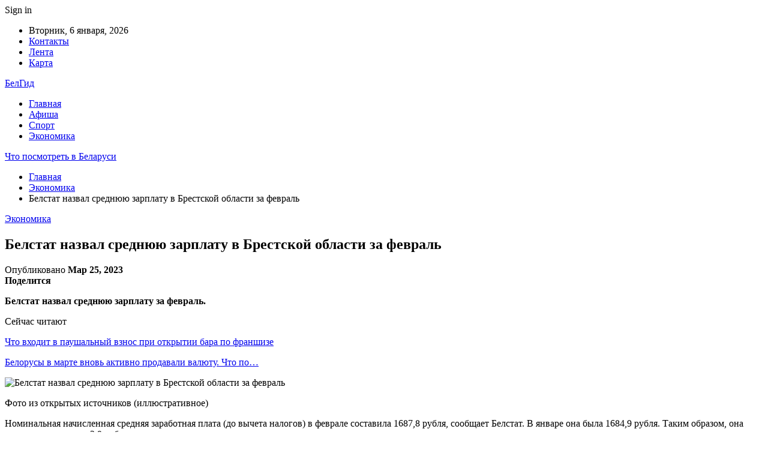

--- FILE ---
content_type: text/html; charset=UTF-8
request_url: https://belgid.by/ekonomika/belstat-nazval-srednyuyu-zarplatu-v-brestskoj-oblasti-za-fevral.html
body_size: 22827
content:
	<!DOCTYPE html>
		<!--[if IE 8]>
	<html class="ie ie8" lang="ru-RU"> <![endif]-->
	<!--[if IE 9]>
	<html class="ie ie9" lang="ru-RU"> <![endif]-->
	<!--[if gt IE 9]><!-->
<html lang="ru-RU"> <!--<![endif]-->
	<head>
				<meta charset="UTF-8">
		<meta http-equiv="X-UA-Compatible" content="IE=edge">
		<meta name="viewport" content="width=device-width, initial-scale=1.0">
		<link rel="pingback" href="https://belgid.by/xmlrpc.php"/>

		<meta name='robots' content='index, follow, max-image-preview:large, max-snippet:-1, max-video-preview:-1' />

	<!-- This site is optimized with the Yoast SEO plugin v26.6 - https://yoast.com/wordpress/plugins/seo/ -->
	<title>Белстат назвал среднюю зарплату в Брестской области за февраль - Что посмотреть в Беларуси</title>
	<link rel="canonical" href="https://belgid.by/ekonomika/belstat-nazval-srednyuyu-zarplatu-v-brestskoj-oblasti-za-fevral.html" />
	<meta property="og:locale" content="ru_RU" />
	<meta property="og:type" content="article" />
	<meta property="og:title" content="Белстат назвал среднюю зарплату в Брестской области за февраль - Что посмотреть в Беларуси" />
	<meta property="og:description" content="Белстат назвал среднюю зарплату за февраль. Сейчас читают Что входит в паушальный взнос при открытии бара по франшизе Белорусы в марте вновь активно продавали валюту. Что по&hellip; Фото из открытых источников (иллюстративное) Номинальная начисленная средняя заработная плата (до вычета налогов) в феврале составила 1687,8 рубля, сообщает Белстат. В январе она была 1684,9 рубля. Таким образом, [&hellip;]" />
	<meta property="og:url" content="https://belgid.by/ekonomika/belstat-nazval-srednyuyu-zarplatu-v-brestskoj-oblasti-za-fevral.html" />
	<meta property="og:site_name" content="Что посмотреть в Беларуси" />
	<meta property="article:published_time" content="2023-03-25T03:39:59+00:00" />
	<meta property="og:image" content="https://belgid.by/wp-content/uploads/2023/03/7ca2c7532242ed22b4cfbc26c75d58b5-1.jpg" />
	<meta property="og:image:width" content="600" />
	<meta property="og:image:height" content="450" />
	<meta property="og:image:type" content="image/jpeg" />
	<meta name="author" content="admin" />
	<meta name="twitter:card" content="summary_large_image" />
	<meta name="twitter:label1" content="Написано автором" />
	<meta name="twitter:data1" content="admin" />
	<script type="application/ld+json" class="yoast-schema-graph">{"@context":"https://schema.org","@graph":[{"@type":"WebPage","@id":"https://belgid.by/ekonomika/belstat-nazval-srednyuyu-zarplatu-v-brestskoj-oblasti-za-fevral.html","url":"https://belgid.by/ekonomika/belstat-nazval-srednyuyu-zarplatu-v-brestskoj-oblasti-za-fevral.html","name":"Белстат назвал среднюю зарплату в Брестской области за февраль - Что посмотреть в Беларуси","isPartOf":{"@id":"https://belgid.by/#website"},"primaryImageOfPage":{"@id":"https://belgid.by/ekonomika/belstat-nazval-srednyuyu-zarplatu-v-brestskoj-oblasti-za-fevral.html#primaryimage"},"image":{"@id":"https://belgid.by/ekonomika/belstat-nazval-srednyuyu-zarplatu-v-brestskoj-oblasti-za-fevral.html#primaryimage"},"thumbnailUrl":"https://belgid.by/wp-content/uploads/2023/03/7ca2c7532242ed22b4cfbc26c75d58b5.jpg","datePublished":"2023-03-25T03:39:59+00:00","author":{"@id":"https://belgid.by/#/schema/person/9c43880c5743fec822a4546aefe240c0"},"breadcrumb":{"@id":"https://belgid.by/ekonomika/belstat-nazval-srednyuyu-zarplatu-v-brestskoj-oblasti-za-fevral.html#breadcrumb"},"inLanguage":"ru-RU","potentialAction":[{"@type":"ReadAction","target":["https://belgid.by/ekonomika/belstat-nazval-srednyuyu-zarplatu-v-brestskoj-oblasti-za-fevral.html"]}]},{"@type":"ImageObject","inLanguage":"ru-RU","@id":"https://belgid.by/ekonomika/belstat-nazval-srednyuyu-zarplatu-v-brestskoj-oblasti-za-fevral.html#primaryimage","url":"https://belgid.by/wp-content/uploads/2023/03/7ca2c7532242ed22b4cfbc26c75d58b5.jpg","contentUrl":"https://belgid.by/wp-content/uploads/2023/03/7ca2c7532242ed22b4cfbc26c75d58b5.jpg","width":600,"height":450},{"@type":"BreadcrumbList","@id":"https://belgid.by/ekonomika/belstat-nazval-srednyuyu-zarplatu-v-brestskoj-oblasti-za-fevral.html#breadcrumb","itemListElement":[{"@type":"ListItem","position":1,"name":"Главная страница","item":"https://belgid.by/"},{"@type":"ListItem","position":2,"name":"Белстат назвал среднюю зарплату в Брестской области за февраль"}]},{"@type":"WebSite","@id":"https://belgid.by/#website","url":"https://belgid.by/","name":"Что посмотреть в Беларуси","description":"","potentialAction":[{"@type":"SearchAction","target":{"@type":"EntryPoint","urlTemplate":"https://belgid.by/?s={search_term_string}"},"query-input":{"@type":"PropertyValueSpecification","valueRequired":true,"valueName":"search_term_string"}}],"inLanguage":"ru-RU"},{"@type":"Person","@id":"https://belgid.by/#/schema/person/9c43880c5743fec822a4546aefe240c0","name":"admin","image":{"@type":"ImageObject","inLanguage":"ru-RU","@id":"https://belgid.by/#/schema/person/image/","url":"https://secure.gravatar.com/avatar/312cdcf38b28165683a140e612e3f9539f86d26244a3dfc71ba6b2cdead2a3eb?s=96&d=mm&r=g","contentUrl":"https://secure.gravatar.com/avatar/312cdcf38b28165683a140e612e3f9539f86d26244a3dfc71ba6b2cdead2a3eb?s=96&d=mm&r=g","caption":"admin"},"url":"https://belgid.by/author/admin"}]}</script>
	<!-- / Yoast SEO plugin. -->


<link rel='dns-prefetch' href='//fonts.googleapis.com' />
<link rel="alternate" type="application/rss+xml" title="Что посмотреть в Беларуси &raquo; Лента" href="https://belgid.by/feed" />
<link rel="alternate" type="application/rss+xml" title="Что посмотреть в Беларуси &raquo; Лента комментариев" href="https://belgid.by/comments/feed" />
<link rel="alternate" title="oEmbed (JSON)" type="application/json+oembed" href="https://belgid.by/wp-json/oembed/1.0/embed?url=https%3A%2F%2Fbelgid.by%2Fekonomika%2Fbelstat-nazval-srednyuyu-zarplatu-v-brestskoj-oblasti-za-fevral.html" />
<link rel="alternate" title="oEmbed (XML)" type="text/xml+oembed" href="https://belgid.by/wp-json/oembed/1.0/embed?url=https%3A%2F%2Fbelgid.by%2Fekonomika%2Fbelstat-nazval-srednyuyu-zarplatu-v-brestskoj-oblasti-za-fevral.html&#038;format=xml" />
<style id='wp-img-auto-sizes-contain-inline-css' type='text/css'>
img:is([sizes=auto i],[sizes^="auto," i]){contain-intrinsic-size:3000px 1500px}
/*# sourceURL=wp-img-auto-sizes-contain-inline-css */
</style>
<style id='wp-emoji-styles-inline-css' type='text/css'>

	img.wp-smiley, img.emoji {
		display: inline !important;
		border: none !important;
		box-shadow: none !important;
		height: 1em !important;
		width: 1em !important;
		margin: 0 0.07em !important;
		vertical-align: -0.1em !important;
		background: none !important;
		padding: 0 !important;
	}
/*# sourceURL=wp-emoji-styles-inline-css */
</style>
<style id='wp-block-library-inline-css' type='text/css'>
:root{--wp-block-synced-color:#7a00df;--wp-block-synced-color--rgb:122,0,223;--wp-bound-block-color:var(--wp-block-synced-color);--wp-editor-canvas-background:#ddd;--wp-admin-theme-color:#007cba;--wp-admin-theme-color--rgb:0,124,186;--wp-admin-theme-color-darker-10:#006ba1;--wp-admin-theme-color-darker-10--rgb:0,107,160.5;--wp-admin-theme-color-darker-20:#005a87;--wp-admin-theme-color-darker-20--rgb:0,90,135;--wp-admin-border-width-focus:2px}@media (min-resolution:192dpi){:root{--wp-admin-border-width-focus:1.5px}}.wp-element-button{cursor:pointer}:root .has-very-light-gray-background-color{background-color:#eee}:root .has-very-dark-gray-background-color{background-color:#313131}:root .has-very-light-gray-color{color:#eee}:root .has-very-dark-gray-color{color:#313131}:root .has-vivid-green-cyan-to-vivid-cyan-blue-gradient-background{background:linear-gradient(135deg,#00d084,#0693e3)}:root .has-purple-crush-gradient-background{background:linear-gradient(135deg,#34e2e4,#4721fb 50%,#ab1dfe)}:root .has-hazy-dawn-gradient-background{background:linear-gradient(135deg,#faaca8,#dad0ec)}:root .has-subdued-olive-gradient-background{background:linear-gradient(135deg,#fafae1,#67a671)}:root .has-atomic-cream-gradient-background{background:linear-gradient(135deg,#fdd79a,#004a59)}:root .has-nightshade-gradient-background{background:linear-gradient(135deg,#330968,#31cdcf)}:root .has-midnight-gradient-background{background:linear-gradient(135deg,#020381,#2874fc)}:root{--wp--preset--font-size--normal:16px;--wp--preset--font-size--huge:42px}.has-regular-font-size{font-size:1em}.has-larger-font-size{font-size:2.625em}.has-normal-font-size{font-size:var(--wp--preset--font-size--normal)}.has-huge-font-size{font-size:var(--wp--preset--font-size--huge)}.has-text-align-center{text-align:center}.has-text-align-left{text-align:left}.has-text-align-right{text-align:right}.has-fit-text{white-space:nowrap!important}#end-resizable-editor-section{display:none}.aligncenter{clear:both}.items-justified-left{justify-content:flex-start}.items-justified-center{justify-content:center}.items-justified-right{justify-content:flex-end}.items-justified-space-between{justify-content:space-between}.screen-reader-text{border:0;clip-path:inset(50%);height:1px;margin:-1px;overflow:hidden;padding:0;position:absolute;width:1px;word-wrap:normal!important}.screen-reader-text:focus{background-color:#ddd;clip-path:none;color:#444;display:block;font-size:1em;height:auto;left:5px;line-height:normal;padding:15px 23px 14px;text-decoration:none;top:5px;width:auto;z-index:100000}html :where(.has-border-color){border-style:solid}html :where([style*=border-top-color]){border-top-style:solid}html :where([style*=border-right-color]){border-right-style:solid}html :where([style*=border-bottom-color]){border-bottom-style:solid}html :where([style*=border-left-color]){border-left-style:solid}html :where([style*=border-width]){border-style:solid}html :where([style*=border-top-width]){border-top-style:solid}html :where([style*=border-right-width]){border-right-style:solid}html :where([style*=border-bottom-width]){border-bottom-style:solid}html :where([style*=border-left-width]){border-left-style:solid}html :where(img[class*=wp-image-]){height:auto;max-width:100%}:where(figure){margin:0 0 1em}html :where(.is-position-sticky){--wp-admin--admin-bar--position-offset:var(--wp-admin--admin-bar--height,0px)}@media screen and (max-width:600px){html :where(.is-position-sticky){--wp-admin--admin-bar--position-offset:0px}}

/*# sourceURL=wp-block-library-inline-css */
</style><style id='global-styles-inline-css' type='text/css'>
:root{--wp--preset--aspect-ratio--square: 1;--wp--preset--aspect-ratio--4-3: 4/3;--wp--preset--aspect-ratio--3-4: 3/4;--wp--preset--aspect-ratio--3-2: 3/2;--wp--preset--aspect-ratio--2-3: 2/3;--wp--preset--aspect-ratio--16-9: 16/9;--wp--preset--aspect-ratio--9-16: 9/16;--wp--preset--color--black: #000000;--wp--preset--color--cyan-bluish-gray: #abb8c3;--wp--preset--color--white: #ffffff;--wp--preset--color--pale-pink: #f78da7;--wp--preset--color--vivid-red: #cf2e2e;--wp--preset--color--luminous-vivid-orange: #ff6900;--wp--preset--color--luminous-vivid-amber: #fcb900;--wp--preset--color--light-green-cyan: #7bdcb5;--wp--preset--color--vivid-green-cyan: #00d084;--wp--preset--color--pale-cyan-blue: #8ed1fc;--wp--preset--color--vivid-cyan-blue: #0693e3;--wp--preset--color--vivid-purple: #9b51e0;--wp--preset--gradient--vivid-cyan-blue-to-vivid-purple: linear-gradient(135deg,rgb(6,147,227) 0%,rgb(155,81,224) 100%);--wp--preset--gradient--light-green-cyan-to-vivid-green-cyan: linear-gradient(135deg,rgb(122,220,180) 0%,rgb(0,208,130) 100%);--wp--preset--gradient--luminous-vivid-amber-to-luminous-vivid-orange: linear-gradient(135deg,rgb(252,185,0) 0%,rgb(255,105,0) 100%);--wp--preset--gradient--luminous-vivid-orange-to-vivid-red: linear-gradient(135deg,rgb(255,105,0) 0%,rgb(207,46,46) 100%);--wp--preset--gradient--very-light-gray-to-cyan-bluish-gray: linear-gradient(135deg,rgb(238,238,238) 0%,rgb(169,184,195) 100%);--wp--preset--gradient--cool-to-warm-spectrum: linear-gradient(135deg,rgb(74,234,220) 0%,rgb(151,120,209) 20%,rgb(207,42,186) 40%,rgb(238,44,130) 60%,rgb(251,105,98) 80%,rgb(254,248,76) 100%);--wp--preset--gradient--blush-light-purple: linear-gradient(135deg,rgb(255,206,236) 0%,rgb(152,150,240) 100%);--wp--preset--gradient--blush-bordeaux: linear-gradient(135deg,rgb(254,205,165) 0%,rgb(254,45,45) 50%,rgb(107,0,62) 100%);--wp--preset--gradient--luminous-dusk: linear-gradient(135deg,rgb(255,203,112) 0%,rgb(199,81,192) 50%,rgb(65,88,208) 100%);--wp--preset--gradient--pale-ocean: linear-gradient(135deg,rgb(255,245,203) 0%,rgb(182,227,212) 50%,rgb(51,167,181) 100%);--wp--preset--gradient--electric-grass: linear-gradient(135deg,rgb(202,248,128) 0%,rgb(113,206,126) 100%);--wp--preset--gradient--midnight: linear-gradient(135deg,rgb(2,3,129) 0%,rgb(40,116,252) 100%);--wp--preset--font-size--small: 13px;--wp--preset--font-size--medium: 20px;--wp--preset--font-size--large: 36px;--wp--preset--font-size--x-large: 42px;--wp--preset--spacing--20: 0.44rem;--wp--preset--spacing--30: 0.67rem;--wp--preset--spacing--40: 1rem;--wp--preset--spacing--50: 1.5rem;--wp--preset--spacing--60: 2.25rem;--wp--preset--spacing--70: 3.38rem;--wp--preset--spacing--80: 5.06rem;--wp--preset--shadow--natural: 6px 6px 9px rgba(0, 0, 0, 0.2);--wp--preset--shadow--deep: 12px 12px 50px rgba(0, 0, 0, 0.4);--wp--preset--shadow--sharp: 6px 6px 0px rgba(0, 0, 0, 0.2);--wp--preset--shadow--outlined: 6px 6px 0px -3px rgb(255, 255, 255), 6px 6px rgb(0, 0, 0);--wp--preset--shadow--crisp: 6px 6px 0px rgb(0, 0, 0);}:where(.is-layout-flex){gap: 0.5em;}:where(.is-layout-grid){gap: 0.5em;}body .is-layout-flex{display: flex;}.is-layout-flex{flex-wrap: wrap;align-items: center;}.is-layout-flex > :is(*, div){margin: 0;}body .is-layout-grid{display: grid;}.is-layout-grid > :is(*, div){margin: 0;}:where(.wp-block-columns.is-layout-flex){gap: 2em;}:where(.wp-block-columns.is-layout-grid){gap: 2em;}:where(.wp-block-post-template.is-layout-flex){gap: 1.25em;}:where(.wp-block-post-template.is-layout-grid){gap: 1.25em;}.has-black-color{color: var(--wp--preset--color--black) !important;}.has-cyan-bluish-gray-color{color: var(--wp--preset--color--cyan-bluish-gray) !important;}.has-white-color{color: var(--wp--preset--color--white) !important;}.has-pale-pink-color{color: var(--wp--preset--color--pale-pink) !important;}.has-vivid-red-color{color: var(--wp--preset--color--vivid-red) !important;}.has-luminous-vivid-orange-color{color: var(--wp--preset--color--luminous-vivid-orange) !important;}.has-luminous-vivid-amber-color{color: var(--wp--preset--color--luminous-vivid-amber) !important;}.has-light-green-cyan-color{color: var(--wp--preset--color--light-green-cyan) !important;}.has-vivid-green-cyan-color{color: var(--wp--preset--color--vivid-green-cyan) !important;}.has-pale-cyan-blue-color{color: var(--wp--preset--color--pale-cyan-blue) !important;}.has-vivid-cyan-blue-color{color: var(--wp--preset--color--vivid-cyan-blue) !important;}.has-vivid-purple-color{color: var(--wp--preset--color--vivid-purple) !important;}.has-black-background-color{background-color: var(--wp--preset--color--black) !important;}.has-cyan-bluish-gray-background-color{background-color: var(--wp--preset--color--cyan-bluish-gray) !important;}.has-white-background-color{background-color: var(--wp--preset--color--white) !important;}.has-pale-pink-background-color{background-color: var(--wp--preset--color--pale-pink) !important;}.has-vivid-red-background-color{background-color: var(--wp--preset--color--vivid-red) !important;}.has-luminous-vivid-orange-background-color{background-color: var(--wp--preset--color--luminous-vivid-orange) !important;}.has-luminous-vivid-amber-background-color{background-color: var(--wp--preset--color--luminous-vivid-amber) !important;}.has-light-green-cyan-background-color{background-color: var(--wp--preset--color--light-green-cyan) !important;}.has-vivid-green-cyan-background-color{background-color: var(--wp--preset--color--vivid-green-cyan) !important;}.has-pale-cyan-blue-background-color{background-color: var(--wp--preset--color--pale-cyan-blue) !important;}.has-vivid-cyan-blue-background-color{background-color: var(--wp--preset--color--vivid-cyan-blue) !important;}.has-vivid-purple-background-color{background-color: var(--wp--preset--color--vivid-purple) !important;}.has-black-border-color{border-color: var(--wp--preset--color--black) !important;}.has-cyan-bluish-gray-border-color{border-color: var(--wp--preset--color--cyan-bluish-gray) !important;}.has-white-border-color{border-color: var(--wp--preset--color--white) !important;}.has-pale-pink-border-color{border-color: var(--wp--preset--color--pale-pink) !important;}.has-vivid-red-border-color{border-color: var(--wp--preset--color--vivid-red) !important;}.has-luminous-vivid-orange-border-color{border-color: var(--wp--preset--color--luminous-vivid-orange) !important;}.has-luminous-vivid-amber-border-color{border-color: var(--wp--preset--color--luminous-vivid-amber) !important;}.has-light-green-cyan-border-color{border-color: var(--wp--preset--color--light-green-cyan) !important;}.has-vivid-green-cyan-border-color{border-color: var(--wp--preset--color--vivid-green-cyan) !important;}.has-pale-cyan-blue-border-color{border-color: var(--wp--preset--color--pale-cyan-blue) !important;}.has-vivid-cyan-blue-border-color{border-color: var(--wp--preset--color--vivid-cyan-blue) !important;}.has-vivid-purple-border-color{border-color: var(--wp--preset--color--vivid-purple) !important;}.has-vivid-cyan-blue-to-vivid-purple-gradient-background{background: var(--wp--preset--gradient--vivid-cyan-blue-to-vivid-purple) !important;}.has-light-green-cyan-to-vivid-green-cyan-gradient-background{background: var(--wp--preset--gradient--light-green-cyan-to-vivid-green-cyan) !important;}.has-luminous-vivid-amber-to-luminous-vivid-orange-gradient-background{background: var(--wp--preset--gradient--luminous-vivid-amber-to-luminous-vivid-orange) !important;}.has-luminous-vivid-orange-to-vivid-red-gradient-background{background: var(--wp--preset--gradient--luminous-vivid-orange-to-vivid-red) !important;}.has-very-light-gray-to-cyan-bluish-gray-gradient-background{background: var(--wp--preset--gradient--very-light-gray-to-cyan-bluish-gray) !important;}.has-cool-to-warm-spectrum-gradient-background{background: var(--wp--preset--gradient--cool-to-warm-spectrum) !important;}.has-blush-light-purple-gradient-background{background: var(--wp--preset--gradient--blush-light-purple) !important;}.has-blush-bordeaux-gradient-background{background: var(--wp--preset--gradient--blush-bordeaux) !important;}.has-luminous-dusk-gradient-background{background: var(--wp--preset--gradient--luminous-dusk) !important;}.has-pale-ocean-gradient-background{background: var(--wp--preset--gradient--pale-ocean) !important;}.has-electric-grass-gradient-background{background: var(--wp--preset--gradient--electric-grass) !important;}.has-midnight-gradient-background{background: var(--wp--preset--gradient--midnight) !important;}.has-small-font-size{font-size: var(--wp--preset--font-size--small) !important;}.has-medium-font-size{font-size: var(--wp--preset--font-size--medium) !important;}.has-large-font-size{font-size: var(--wp--preset--font-size--large) !important;}.has-x-large-font-size{font-size: var(--wp--preset--font-size--x-large) !important;}
/*# sourceURL=global-styles-inline-css */
</style>

<style id='classic-theme-styles-inline-css' type='text/css'>
/*! This file is auto-generated */
.wp-block-button__link{color:#fff;background-color:#32373c;border-radius:9999px;box-shadow:none;text-decoration:none;padding:calc(.667em + 2px) calc(1.333em + 2px);font-size:1.125em}.wp-block-file__button{background:#32373c;color:#fff;text-decoration:none}
/*# sourceURL=/wp-includes/css/classic-themes.min.css */
</style>
<link rel='stylesheet' id='widgetopts-styles-css' href='https://belgid.by/wp-content/plugins/widget-options/assets/css/widget-options.css?ver=4.1.3' type='text/css' media='all' />
<link rel='stylesheet' id='bf-slick-css' href='https://belgid.by/wp-content/themes/publisher/includes/libs/better-framework/assets/css/slick.min.css?ver=3.10.22' type='text/css' media='all' />
<link rel='stylesheet' id='pretty-photo-css' href='https://belgid.by/wp-content/themes/publisher/includes/libs/better-framework/assets/css/pretty-photo.min.css?ver=3.10.22' type='text/css' media='all' />
<link rel='stylesheet' id='bs-icons-css' href='https://belgid.by/wp-content/themes/publisher/includes/libs/better-framework/assets/css/bs-icons.css?ver=3.10.22' type='text/css' media='all' />
<link rel='stylesheet' id='theme-libs-css' href='https://belgid.by/wp-content/themes/publisher/css/theme-libs.min.css?ver=7.7.0' type='text/css' media='all' />
<link rel='stylesheet' id='fontawesome-css' href='https://belgid.by/wp-content/themes/publisher/includes/libs/better-framework/assets/css/font-awesome.min.css?ver=3.10.22' type='text/css' media='all' />
<link rel='stylesheet' id='publisher-css' href='https://belgid.by/wp-content/themes/publisher/style-7.7.0.min.css?ver=7.7.0' type='text/css' media='all' />
<link rel='stylesheet' id='better-framework-main-fonts-css' href='https://fonts.googleapis.com/css?family=Roboto:400,500,400italic&#038;subset=greek' type='text/css' media='all' />
<script type="text/javascript" src="https://belgid.by/wp-includes/js/jquery/jquery.min.js?ver=3.7.1" id="jquery-core-js"></script>
<script type="text/javascript" src="https://belgid.by/wp-includes/js/jquery/jquery-migrate.min.js?ver=3.4.1" id="jquery-migrate-js"></script>
<link rel="https://api.w.org/" href="https://belgid.by/wp-json/" /><link rel="alternate" title="JSON" type="application/json" href="https://belgid.by/wp-json/wp/v2/posts/2002" /><link rel="EditURI" type="application/rsd+xml" title="RSD" href="https://belgid.by/xmlrpc.php?rsd" />
<meta name="generator" content="WordPress 6.9" />
<link rel='shortlink' href='https://belgid.by/?p=2002' />
<script type="application/ld+json">{
    "@context": "http:\/\/schema.org\/",
    "@type": "Organization",
    "@id": "#organization",
    "url": "https:\/\/belgid.by\/",
    "name": "\u0427\u0442\u043e \u043f\u043e\u0441\u043c\u043e\u0442\u0440\u0435\u0442\u044c \u0432 \u0411\u0435\u043b\u0430\u0440\u0443\u0441\u0438",
    "description": ""
}</script>
<script type="application/ld+json">{
    "@context": "http:\/\/schema.org\/",
    "@type": "WebSite",
    "name": "\u0427\u0442\u043e \u043f\u043e\u0441\u043c\u043e\u0442\u0440\u0435\u0442\u044c \u0432 \u0411\u0435\u043b\u0430\u0440\u0443\u0441\u0438",
    "alternateName": "",
    "url": "https:\/\/belgid.by\/"
}</script>
<script type="application/ld+json">{
    "@context": "http:\/\/schema.org\/",
    "@type": "BlogPosting",
    "headline": "\u0411\u0435\u043b\u0441\u0442\u0430\u0442 \u043d\u0430\u0437\u0432\u0430\u043b \u0441\u0440\u0435\u0434\u043d\u044e\u044e \u0437\u0430\u0440\u043f\u043b\u0430\u0442\u0443 \u0432 \u0411\u0440\u0435\u0441\u0442\u0441\u043a\u043e\u0439 \u043e\u0431\u043b\u0430\u0441\u0442\u0438 \u0437\u0430 \u0444\u0435\u0432\u0440\u0430\u043b\u044c",
    "description": "\u0411\u0435\u043b\u0441\u0442\u0430\u0442 \u043d\u0430\u0437\u0432\u0430\u043b \u0441\u0440\u0435\u0434\u043d\u044e\u044e \u0437\u0430\u0440\u043f\u043b\u0430\u0442\u0443 \u0437\u0430 \u0444\u0435\u0432\u0440\u0430\u043b\u044c.      \u0424\u043e\u0442\u043e \u0438\u0437 \u043e\u0442\u043a\u0440\u044b\u0442\u044b\u0445 \u0438\u0441\u0442\u043e\u0447\u043d\u0438\u043a\u043e\u0432 (\u0438\u043b\u043b\u044e\u0441\u0442\u0440\u0430\u0442\u0438\u0432\u043d\u043e\u0435)    \u041d\u043e\u043c\u0438\u043d\u0430\u043b\u044c\u043d\u0430\u044f \u043d\u0430\u0447\u0438\u0441\u043b\u0435\u043d\u043d\u0430\u044f \u0441\u0440\u0435\u0434\u043d\u044f\u044f \u0437\u0430\u0440\u0430\u0431\u043e\u0442\u043d\u0430\u044f \u043f\u043b\u0430\u0442\u0430 (\u0434\u043e \u0432\u044b\u0447\u0435\u0442\u0430 \u043d\u0430\u043b\u043e\u0433\u043e\u0432) \u0432 \u0444\u0435\u0432\u0440\u0430\u043b\u0435 \u0441\u043e\u0441\u0442\u0430\u0432\u0438\u043b\u0430 1687,8 \u0440\u0443\u0431\u043b\u044f, \u0441\u043e\u043e\u0431\u0449\u0430\u0435\u0442 \u0411\u0435\u043b\u0441\u0442\u0430\u0442. \u0412 \u044f\u043d\u0432\u0430\u0440\u0435 \u043e\u043d\u0430 \u0431\u044b\u043b\u0430 1684,9 \u0440\u0443\u0431\u043b\u044f. ",
    "datePublished": "2023-03-25",
    "dateModified": "2023-03-25",
    "author": {
        "@type": "Person",
        "@id": "#person-admin",
        "name": "admin"
    },
    "image": {
        "@type": "ImageObject",
        "url": "https:\/\/belgid.by\/wp-content\/uploads\/2023\/03\/7ca2c7532242ed22b4cfbc26c75d58b5.jpg",
        "width": 600,
        "height": 450
    },
    "interactionStatistic": [
        {
            "@type": "InteractionCounter",
            "interactionType": "http:\/\/schema.org\/CommentAction",
            "userInteractionCount": "0"
        }
    ],
    "publisher": {
        "@id": "#organization"
    },
    "mainEntityOfPage": "https:\/\/belgid.by\/ekonomika\/belstat-nazval-srednyuyu-zarplatu-v-brestskoj-oblasti-za-fevral.html"
}</script>
<link rel='stylesheet' id='7.7.0-1766432592' href='https://belgid.by/wp-content/bs-booster-cache/56fdd51992be1eeeda6d0fe3abcded9b.css' type='text/css' media='all' />
<link rel="icon" href="https://belgid.by/wp-content/uploads/2021/02/slide-0-kopirovat.jpg" sizes="32x32" />
<link rel="icon" href="https://belgid.by/wp-content/uploads/2021/02/slide-0-kopirovat.jpg" sizes="192x192" />
<link rel="apple-touch-icon" href="https://belgid.by/wp-content/uploads/2021/02/slide-0-kopirovat.jpg" />
<meta name="msapplication-TileImage" content="https://belgid.by/wp-content/uploads/2021/02/slide-0-kopirovat.jpg" />
	</head>

<body class="wp-singular post-template-default single single-post postid-2002 single-format-standard wp-theme-publisher bs-theme bs-publisher bs-publisher-clean-magazine active-light-box active-top-line ltr close-rh page-layout-2-col-right full-width active-sticky-sidebar main-menu-sticky-smart single-prim-cat-18 single-cat-18  bs-ll-a" dir="ltr">
		<div class="main-wrap content-main-wrap">
			<header id="header" class="site-header header-style-2 boxed" itemscope="itemscope" itemtype="https://schema.org/WPHeader">

		<section class="topbar topbar-style-1 hidden-xs hidden-xs">
	<div class="content-wrap">
		<div class="container">
			<div class="topbar-inner clearfix">

									<div class="section-links">
													<a class="topbar-sign-in "
							   data-toggle="modal" data-target="#bsLoginModal">
								<i class="fa fa-user-circle"></i> Sign in							</a>

							<div class="modal sign-in-modal fade" id="bsLoginModal" tabindex="-1" role="dialog"
							     style="display: none">
								<div class="modal-dialog" role="document">
									<div class="modal-content">
											<span class="close-modal" data-dismiss="modal" aria-label="Close"><i
														class="fa fa-close"></i></span>
										<div class="modal-body">
											<div id="form_59347_" class="bs-shortcode bs-login-shortcode ">
		<div class="bs-login bs-type-login"  style="display:none">

					<div class="bs-login-panel bs-login-sign-panel bs-current-login-panel">
								<form name="loginform"
				      action="https://belgid.by/wp-login.php" method="post">

					
					<div class="login-header">
						<span class="login-icon fa fa-user-circle main-color"></span>
						<p>Welcome, Login to your account.</p>
					</div>
					
					<div class="login-field login-username">
						<input type="text" name="log" id="form_59347_user_login" class="input"
						       value="" size="20"
						       placeholder="Username or Email..." required/>
					</div>

					<div class="login-field login-password">
						<input type="password" name="pwd" id="form_59347_user_pass"
						       class="input"
						       value="" size="20" placeholder="Password..."
						       required/>
					</div>

					
					<div class="login-field">
						<a href="https://belgid.by/wp-login.php?action=lostpassword&redirect_to=https%3A%2F%2Fbelgid.by%2Fekonomika%2Fbelstat-nazval-srednyuyu-zarplatu-v-brestskoj-oblasti-za-fevral.html"
						   class="go-reset-panel">Forget password?</a>

													<span class="login-remember">
							<input class="remember-checkbox" name="rememberme" type="checkbox"
							       id="form_59347_rememberme"
							       value="forever"  />
							<label class="remember-label">Remember me</label>
						</span>
											</div>

					
					<div class="login-field login-submit">
						<input type="submit" name="wp-submit"
						       class="button-primary login-btn"
						       value="Log In"/>
						<input type="hidden" name="redirect_to" value="https://belgid.by/ekonomika/belstat-nazval-srednyuyu-zarplatu-v-brestskoj-oblasti-za-fevral.html"/>
					</div>

									</form>
			</div>

			<div class="bs-login-panel bs-login-reset-panel">

				<span class="go-login-panel"><i
							class="fa fa-angle-left"></i> Sign in</span>

				<div class="bs-login-reset-panel-inner">
					<div class="login-header">
						<span class="login-icon fa fa-support"></span>
						<p>Recover your password.</p>
						<p>A password will be e-mailed to you.</p>
					</div>
										<form name="lostpasswordform" id="form_59347_lostpasswordform"
					      action="https://belgid.by/wp-login.php?action=lostpassword"
					      method="post">

						<div class="login-field reset-username">
							<input type="text" name="user_login" class="input" value=""
							       placeholder="Username or Email..."
							       required/>
						</div>

						
						<div class="login-field reset-submit">

							<input type="hidden" name="redirect_to" value=""/>
							<input type="submit" name="wp-submit" class="login-btn"
							       value="Send My Password"/>

						</div>
					</form>
				</div>
			</div>
			</div>
	</div>
										</div>
									</div>
								</div>
							</div>
												</div>
				
				<div class="section-menu">
						<div id="menu-top" class="menu top-menu-wrapper" role="navigation" itemscope="itemscope" itemtype="https://schema.org/SiteNavigationElement">
		<nav class="top-menu-container">

			<ul id="top-navigation" class="top-menu menu clearfix bsm-pure">
									<li id="topbar-date" class="menu-item menu-item-date">
					<span
						class="topbar-date">Вторник, 6 января, 2026</span>
					</li>
					<li id="menu-item-34" class="menu-item menu-item-type-post_type menu-item-object-page better-anim-fade menu-item-34"><a href="https://belgid.by/kontakty">Контакты</a></li>
<li id="menu-item-35" class="menu-item menu-item-type-post_type menu-item-object-page better-anim-fade menu-item-35"><a href="https://belgid.by/lenta">Лента</a></li>
<li id="menu-item-75" class="menu-item menu-item-type-custom menu-item-object-custom better-anim-fade menu-item-75"><a href="/sitemap.xml">Карта</a></li>
			</ul>

		</nav>
	</div>
				</div>
			</div>
		</div>
	</div>
</section>
		<div class="header-inner">
			<div class="content-wrap">
				<div class="container">
					<div class="row">
						<div class="row-height">
							<div class="logo-col col-xs-12">
								<div class="col-inside">
									<div id="site-branding" class="site-branding">
	<p  id="site-title" class="logo h1 text-logo">
	<a href="https://belgid.by/" itemprop="url" rel="home">
		БелГид	</a>
</p>
</div><!-- .site-branding -->
								</div>
							</div>
													</div>
					</div>
				</div>
			</div>
		</div>

		<div id="menu-main" class="menu main-menu-wrapper" role="navigation" itemscope="itemscope" itemtype="https://schema.org/SiteNavigationElement">
	<div class="main-menu-inner">
		<div class="content-wrap">
			<div class="container">

				<nav class="main-menu-container">
					<ul id="main-navigation" class="main-menu menu bsm-pure clearfix">
						<li id="menu-item-30" class="menu-item menu-item-type-custom menu-item-object-custom menu-item-home better-anim-fade menu-item-30"><a href="https://belgid.by/">Главная</a></li>
<li id="menu-item-60" class="menu-item menu-item-type-taxonomy menu-item-object-category menu-term-8 better-anim-fade menu-item-60"><a href="https://belgid.by/category/afisha">Афиша</a></li>
<li id="menu-item-71" class="menu-item menu-item-type-taxonomy menu-item-object-category menu-term-14 better-anim-fade menu-item-71"><a href="https://belgid.by/category/sport">Спорт</a></li>
<li id="menu-item-74" class="menu-item menu-item-type-taxonomy menu-item-object-category current-post-ancestor current-menu-parent current-post-parent menu-term-18 better-anim-fade menu-item-74"><a href="https://belgid.by/category/ekonomika">Экономика</a></li>
					</ul><!-- #main-navigation -->
									</nav><!-- .main-menu-container -->

			</div>
		</div>
	</div>
</div><!-- .menu -->
	</header><!-- .header -->
	<div class="rh-header clearfix dark deferred-block-exclude">
		<div class="rh-container clearfix">

			<div class="menu-container close">
				<span class="menu-handler"><span class="lines"></span></span>
			</div><!-- .menu-container -->

			<div class="logo-container rh-text-logo">
				<a href="https://belgid.by/" itemprop="url" rel="home">
					Что посмотреть в Беларуси				</a>
			</div><!-- .logo-container -->
		</div><!-- .rh-container -->
	</div><!-- .rh-header -->
<nav role="navigation" aria-label="Breadcrumbs" class="bf-breadcrumb clearfix bc-top-style"><div class="container bf-breadcrumb-container"><ul class="bf-breadcrumb-items" itemscope itemtype="http://schema.org/BreadcrumbList"><meta name="numberOfItems" content="3" /><meta name="itemListOrder" content="Ascending" /><li itemprop="itemListElement" itemscope itemtype="http://schema.org/ListItem" class="bf-breadcrumb-item bf-breadcrumb-begin"><a itemprop="item" href="https://belgid.by" rel="home"><span itemprop="name">Главная</span></a><meta itemprop="position" content="1" /></li><li itemprop="itemListElement" itemscope itemtype="http://schema.org/ListItem" class="bf-breadcrumb-item"><a itemprop="item" href="https://belgid.by/category/ekonomika" ><span itemprop="name">Экономика</span></a><meta itemprop="position" content="2" /></li><li itemprop="itemListElement" itemscope itemtype="http://schema.org/ListItem" class="bf-breadcrumb-item bf-breadcrumb-end"><span itemprop="name">Белстат назвал среднюю зарплату в Брестской области за февраль</span><meta itemprop="item" content="https://belgid.by/ekonomika/belstat-nazval-srednyuyu-zarplatu-v-brestskoj-oblasti-za-fevral.html"/><meta itemprop="position" content="3" /></li></ul></div></nav><div class="content-wrap">
		<main id="content" class="content-container">

		<div class="container layout-2-col layout-2-col-1 layout-right-sidebar layout-bc-before post-template-10">

			<div class="row main-section">
										<div class="col-sm-8 content-column">
							<div class="single-container">
																<article id="post-2002" class="post-2002 post type-post status-publish format-standard has-post-thumbnail  category-ekonomika tag-belarus tag-zarplata single-post-content">
									<div class="single-featured"></div>
																		<div class="post-header-inner">
										<div class="post-header-title">
											<div class="term-badges floated"><span class="term-badge term-18"><a href="https://belgid.by/category/ekonomika">Экономика</a></span></div>											<h1 class="single-post-title">
												<span class="post-title" itemprop="headline">Белстат назвал среднюю зарплату в Брестской области за февраль</span>
											</h1>
											<div class="post-meta single-post-meta">
				<span class="time"><time class="post-published updated"
			                         datetime="2023-03-25T06:39:58+03:00">Опубликовано <b>Мар 25, 2023</b></time></span>
			</div>
										</div>
									</div>
											<div class="post-share single-post-share top-share clearfix style-1">
			<div class="post-share-btn-group">
							</div>
						<div class="share-handler-wrap ">
				<span class="share-handler post-share-btn rank-default">
					<i class="bf-icon  fa fa-share-alt"></i>						<b class="text">Поделится</b>
										</span>
				<span class="social-item vk"><a href="https://vkontakte.ru/share.php?url=https%3A%2F%2Fbelgid.by%2Fekonomika%2Fbelstat-nazval-srednyuyu-zarplatu-v-brestskoj-oblasti-za-fevral.html" target="_blank" rel="nofollow noreferrer" class="bs-button-el" onclick="window.open(this.href, 'share-vk','left=50,top=50,width=600,height=320,toolbar=0'); return false;"><span class="icon"><i class="bf-icon fa fa-vk"></i></span></a></span><span class="social-item ok-ru"><a href="https://connect.ok.ru/offer?url=https%3A%2F%2Fbelgid.by%2Fekonomika%2Fbelstat-nazval-srednyuyu-zarplatu-v-brestskoj-oblasti-za-fevral.html&title=Белстат назвал среднюю зарплату в Брестской области за февраль&imageUrl=https://belgid.by/wp-content/uploads/2023/03/7ca2c7532242ed22b4cfbc26c75d58b5.jpg" target="_blank" rel="nofollow noreferrer" class="bs-button-el" onclick="window.open(this.href, 'share-ok-ru','left=50,top=50,width=600,height=320,toolbar=0'); return false;"><span class="icon"><i class="bf-icon bsfi-ok-ru"></i></span></a></span><span class="social-item facebook"><a href="https://www.facebook.com/sharer.php?u=https%3A%2F%2Fbelgid.by%2Fekonomika%2Fbelstat-nazval-srednyuyu-zarplatu-v-brestskoj-oblasti-za-fevral.html" target="_blank" rel="nofollow noreferrer" class="bs-button-el" onclick="window.open(this.href, 'share-facebook','left=50,top=50,width=600,height=320,toolbar=0'); return false;"><span class="icon"><i class="bf-icon fa fa-facebook"></i></span></a></span><span class="social-item twitter"><a href="https://twitter.com/share?text=Белстат назвал среднюю зарплату в Брестской области за февраль&url=https%3A%2F%2Fbelgid.by%2Fekonomika%2Fbelstat-nazval-srednyuyu-zarplatu-v-brestskoj-oblasti-za-fevral.html" target="_blank" rel="nofollow noreferrer" class="bs-button-el" onclick="window.open(this.href, 'share-twitter','left=50,top=50,width=600,height=320,toolbar=0'); return false;"><span class="icon"><i class="bf-icon fa fa-twitter"></i></span></a></span><span class="social-item whatsapp"><a href="whatsapp://send?text=Белстат назвал среднюю зарплату в Брестской области за февраль %0A%0A https%3A%2F%2Fbelgid.by%2Fekonomika%2Fbelstat-nazval-srednyuyu-zarplatu-v-brestskoj-oblasti-za-fevral.html" target="_blank" rel="nofollow noreferrer" class="bs-button-el" onclick="window.open(this.href, 'share-whatsapp','left=50,top=50,width=600,height=320,toolbar=0'); return false;"><span class="icon"><i class="bf-icon fa fa-whatsapp"></i></span></a></span><span class="social-item telegram"><a href="https://telegram.me/share/url?url=https%3A%2F%2Fbelgid.by%2Fekonomika%2Fbelstat-nazval-srednyuyu-zarplatu-v-brestskoj-oblasti-za-fevral.html&text=Белстат назвал среднюю зарплату в Брестской области за февраль" target="_blank" rel="nofollow noreferrer" class="bs-button-el" onclick="window.open(this.href, 'share-telegram','left=50,top=50,width=600,height=320,toolbar=0'); return false;"><span class="icon"><i class="bf-icon fa fa-send"></i></span></a></span><span class="social-item viber"><a href="viber://forward?text=Белстат назвал среднюю зарплату в Брестской области за февраль https%3A%2F%2Fbelgid.by%2Fekonomika%2Fbelstat-nazval-srednyuyu-zarplatu-v-brestskoj-oblasti-za-fevral.html" target="_blank" rel="nofollow noreferrer" class="bs-button-el" onclick="window.open(this.href, 'share-viber','left=50,top=50,width=600,height=320,toolbar=0'); return false;"><span class="icon"><i class="bf-icon bsfi-viber"></i></span></a></span></div>		</div>
											<div class="entry-content clearfix single-post-content">
										<p><strong>Белстат назвал среднюю зарплату за февраль.</strong></p>
<div class="bs-irp left bs-irp-thumbnail-1-full">

	<div class="bs-irp-heading">
		<span class="h-text heading-typo">Сейчас читают</span>
	</div>

			<div class="bs-pagination-wrapper main-term-none none ">
			<div class="listing listing-thumbnail listing-tb-1 clearfix columns-2">
		<div class="post-6568 type-post format-standard has-post-thumbnail   listing-item listing-item-thumbnail listing-item-tb-1 main-term-18">
	<div class="item-inner clearfix">
					<div class="featured featured-type-featured-image">
				<a  title="Что входит в паушальный взнос при открытии бара по франшизе" data-src="https://belgid.by/wp-content/uploads/2025/05/1748589351.jpg" data-bs-srcset="{&quot;baseurl&quot;:&quot;https:\/\/belgid.by\/wp-content\/uploads\/2025\/05\/&quot;,&quot;sizes&quot;:{&quot;850&quot;:&quot;1748589351.jpg&quot;}}"						class="img-holder" href="https://belgid.by/ekonomika/chto-vhodit-v-paushalnyj-vznos-pri-otkrytii-bara-po-franshize.html"></a>
							</div>
		<p class="title">		<a href="https://belgid.by/ekonomika/chto-vhodit-v-paushalnyj-vznos-pri-otkrytii-bara-po-franshize.html" class="post-url post-title">
			Что входит в паушальный взнос при открытии бара по франшизе		</a>
		</p>	</div>
	</div >
	<div class="post-6505 type-post format-standard has-post-thumbnail   listing-item listing-item-thumbnail listing-item-tb-1 main-term-18">
	<div class="item-inner clearfix">
					<div class="featured featured-type-featured-image">
				<a  title="Белорусы в марте вновь активно продавали валюту. Что по цифрам?" data-src="https://belgid.by/wp-content/uploads/2024/04/362cda77562dcb03eaf15cbb0dde62f6.jpg" data-bs-srcset="{&quot;baseurl&quot;:&quot;https:\/\/belgid.by\/wp-content\/uploads\/2024\/04\/&quot;,&quot;sizes&quot;:{&quot;600&quot;:&quot;362cda77562dcb03eaf15cbb0dde62f6.jpg&quot;}}"						class="img-holder" href="https://belgid.by/ekonomika/belorusy-v-marte-vnov-aktivno-prodavali-valyutu-chto-po-czifram.html"></a>
							</div>
		<p class="title">		<a href="https://belgid.by/ekonomika/belorusy-v-marte-vnov-aktivno-prodavali-valyutu-chto-po-czifram.html" class="post-url post-title">
			Белорусы в марте вновь активно продавали валюту. Что по&hellip;		</a>
		</p>	</div>
	</div >
	</div>
	
	</div></div> <p><p><img title="Белстат назвал среднюю зарплату в Брестской области за февраль"  data-src="/wp-content/uploads/2023/03/7ca2c7532242ed22b4cfbc26c75d58b5.jpg" alt="Белстат назвал среднюю зарплату в Брестской области за февраль" /></p>
<p>  Фото из открытых источников (иллюстративное)</p>
<p>Номинальная начисленная средняя заработная плата (до вычета налогов) в феврале составила 1687,8 рубля, сообщает Белстат. В январе она была 1684,9 рубля. Таким образом, она выросла за месяц на 2,9 рубля.</p>
<p>В Минске в феврале средняя зарплата была 2335,2 рубля, она выросла по сравнению с январским показателем на 25,8 рубля.</p>
<p>Средняя зарплата в Могилевской области составила 1386,8 рубля, в Гродненской &mdash; 1497,1 рубля, Гомельской &mdash; 1530,8 рубля,<strong> Брестской &mdash; 1473,5 рубля,</strong> Минской &mdash; 1677,4 рубля.</p>
<p style="text-align:right;">
<!--noindex-->Источник:  <a target="_blank" rel="nofollow noopener" href="http://onlinebrest.by/novosti/belstat-nazval-srednyuyu-zarplatu-v-brestskoy-oblasti-za-fevral.html">onlinebrest.by </a><!--/noindex--></p> 									</div>
										<div class="entry-terms post-tags clearfix ">
		<span class="terms-label"><i class="fa fa-tags"></i></span>
		<a href="https://belgid.by/tag/belarus" rel="tag">#беларусь</a><a href="https://belgid.by/tag/zarplata" rel="tag">#зарплата</a>	</div>
		<div class="post-share single-post-share bottom-share clearfix style-1">
			<div class="post-share-btn-group">
							</div>
						<div class="share-handler-wrap ">
				<span class="share-handler post-share-btn rank-default">
					<i class="bf-icon  fa fa-share-alt"></i>						<b class="text">Поделится</b>
										</span>
				<span class="social-item vk has-title"><a href="https://vkontakte.ru/share.php?url=https%3A%2F%2Fbelgid.by%2Fekonomika%2Fbelstat-nazval-srednyuyu-zarplatu-v-brestskoj-oblasti-za-fevral.html" target="_blank" rel="nofollow noreferrer" class="bs-button-el" onclick="window.open(this.href, 'share-vk','left=50,top=50,width=600,height=320,toolbar=0'); return false;"><span class="icon"><i class="bf-icon fa fa-vk"></i></span><span class="item-title">VK</span></a></span><span class="social-item ok-ru has-title"><a href="https://connect.ok.ru/offer?url=https%3A%2F%2Fbelgid.by%2Fekonomika%2Fbelstat-nazval-srednyuyu-zarplatu-v-brestskoj-oblasti-za-fevral.html&title=Белстат назвал среднюю зарплату в Брестской области за февраль&imageUrl=https://belgid.by/wp-content/uploads/2023/03/7ca2c7532242ed22b4cfbc26c75d58b5.jpg" target="_blank" rel="nofollow noreferrer" class="bs-button-el" onclick="window.open(this.href, 'share-ok-ru','left=50,top=50,width=600,height=320,toolbar=0'); return false;"><span class="icon"><i class="bf-icon bsfi-ok-ru"></i></span><span class="item-title">OK.ru</span></a></span><span class="social-item facebook has-title"><a href="https://www.facebook.com/sharer.php?u=https%3A%2F%2Fbelgid.by%2Fekonomika%2Fbelstat-nazval-srednyuyu-zarplatu-v-brestskoj-oblasti-za-fevral.html" target="_blank" rel="nofollow noreferrer" class="bs-button-el" onclick="window.open(this.href, 'share-facebook','left=50,top=50,width=600,height=320,toolbar=0'); return false;"><span class="icon"><i class="bf-icon fa fa-facebook"></i></span><span class="item-title">Facebook</span></a></span><span class="social-item twitter has-title"><a href="https://twitter.com/share?text=Белстат назвал среднюю зарплату в Брестской области за февраль&url=https%3A%2F%2Fbelgid.by%2Fekonomika%2Fbelstat-nazval-srednyuyu-zarplatu-v-brestskoj-oblasti-za-fevral.html" target="_blank" rel="nofollow noreferrer" class="bs-button-el" onclick="window.open(this.href, 'share-twitter','left=50,top=50,width=600,height=320,toolbar=0'); return false;"><span class="icon"><i class="bf-icon fa fa-twitter"></i></span><span class="item-title">Twitter</span></a></span><span class="social-item whatsapp has-title"><a href="whatsapp://send?text=Белстат назвал среднюю зарплату в Брестской области за февраль %0A%0A https%3A%2F%2Fbelgid.by%2Fekonomika%2Fbelstat-nazval-srednyuyu-zarplatu-v-brestskoj-oblasti-za-fevral.html" target="_blank" rel="nofollow noreferrer" class="bs-button-el" onclick="window.open(this.href, 'share-whatsapp','left=50,top=50,width=600,height=320,toolbar=0'); return false;"><span class="icon"><i class="bf-icon fa fa-whatsapp"></i></span><span class="item-title">WhatsApp</span></a></span><span class="social-item telegram has-title"><a href="https://telegram.me/share/url?url=https%3A%2F%2Fbelgid.by%2Fekonomika%2Fbelstat-nazval-srednyuyu-zarplatu-v-brestskoj-oblasti-za-fevral.html&text=Белстат назвал среднюю зарплату в Брестской области за февраль" target="_blank" rel="nofollow noreferrer" class="bs-button-el" onclick="window.open(this.href, 'share-telegram','left=50,top=50,width=600,height=320,toolbar=0'); return false;"><span class="icon"><i class="bf-icon fa fa-send"></i></span><span class="item-title">Telegram</span></a></span><span class="social-item viber has-title"><a href="viber://forward?text=Белстат назвал среднюю зарплату в Брестской области за февраль https%3A%2F%2Fbelgid.by%2Fekonomika%2Fbelstat-nazval-srednyuyu-zarplatu-v-brestskoj-oblasti-za-fevral.html" target="_blank" rel="nofollow noreferrer" class="bs-button-el" onclick="window.open(this.href, 'share-viber','left=50,top=50,width=600,height=320,toolbar=0'); return false;"><span class="icon"><i class="bf-icon bsfi-viber"></i></span><span class="item-title">Viber</span></a></span></div>		</div>
										</article>
									<section class="next-prev-post clearfix">

					<div class="prev-post">
				<p class="pre-title heading-typo"><i
							class="fa fa-arrow-left"></i> Предыдущая запись				</p>
				<p class="title heading-typo"><a href="https://belgid.by/ekonomika/kredity-na-nedvizhimost-podesheveyut-naczbank-snizil-stavku-refinansirovaniya-2.html" rel="prev">Кредиты на недвижимость подешевеют. Нацбанк снизил ставку рефинансирования</a></p>
			</div>
		
					<div class="next-post">
				<p class="pre-title heading-typo">Следующая запись <i
							class="fa fa-arrow-right"></i></p>
				<p class="title heading-typo"><a href="https://belgid.by/afisha/vystavka-nauchno-tehnicheskih-dostizhenij-belarus-intellektualnaya-regiony-otkrylas-v-breste.html" rel="next">Выставка научно-технических достижений «Беларусь интеллектуальная. Регионы» открылась в Бресте</a></p>
			</div>
		
	</section>
							</div>
							<div class="post-related">

	<div class="section-heading sh-t1 sh-s1 multi-tab">

					<a href="#relatedposts_1588203403_1" class="main-link active"
			   data-toggle="tab">
				<span
						class="h-text related-posts-heading">Вам также могут понравиться</span>
			</a>
			<a href="#relatedposts_1588203403_2" class="other-link" data-toggle="tab"
			   data-deferred-event="shown.bs.tab"
			   data-deferred-init="relatedposts_1588203403_2">
				<span
						class="h-text related-posts-heading">Еще от автора</span>
			</a>
		
	</div>

		<div class="tab-content">
		<div class="tab-pane bs-tab-anim bs-tab-animated active"
		     id="relatedposts_1588203403_1">
			
					<div class="bs-pagination-wrapper main-term-none next_prev ">
			<div class="listing listing-thumbnail listing-tb-2 clearfix  scolumns-3 simple-grid include-last-mobile">
	<div  class="post-6568 type-post format-standard has-post-thumbnail   listing-item listing-item-thumbnail listing-item-tb-2 main-term-18">
<div class="item-inner clearfix">
			<div class="featured featured-type-featured-image">
						<a  title="Что входит в паушальный взнос при открытии бара по франшизе" data-src="https://belgid.by/wp-content/uploads/2025/05/1748589351.jpg" data-bs-srcset="{&quot;baseurl&quot;:&quot;https:\/\/belgid.by\/wp-content\/uploads\/2025\/05\/&quot;,&quot;sizes&quot;:{&quot;850&quot;:&quot;1748589351.jpg&quot;}}"					class="img-holder" href="https://belgid.by/ekonomika/chto-vhodit-v-paushalnyj-vznos-pri-otkrytii-bara-po-franshize.html"></a>
					</div>
	<p class="title">	<a class="post-url" href="https://belgid.by/ekonomika/chto-vhodit-v-paushalnyj-vznos-pri-otkrytii-bara-po-franshize.html" title="Что входит в паушальный взнос при открытии бара по франшизе">
			<span class="post-title">
				Что входит в паушальный взнос при открытии бара по франшизе			</span>
	</a>
	</p></div>
</div >
<div  class="post-6505 type-post format-standard has-post-thumbnail   listing-item listing-item-thumbnail listing-item-tb-2 main-term-18">
<div class="item-inner clearfix">
			<div class="featured featured-type-featured-image">
						<a  title="Белорусы в марте вновь активно продавали валюту. Что по цифрам?" data-src="https://belgid.by/wp-content/uploads/2024/04/362cda77562dcb03eaf15cbb0dde62f6.jpg" data-bs-srcset="{&quot;baseurl&quot;:&quot;https:\/\/belgid.by\/wp-content\/uploads\/2024\/04\/&quot;,&quot;sizes&quot;:{&quot;600&quot;:&quot;362cda77562dcb03eaf15cbb0dde62f6.jpg&quot;}}"					class="img-holder" href="https://belgid.by/ekonomika/belorusy-v-marte-vnov-aktivno-prodavali-valyutu-chto-po-czifram.html"></a>
					</div>
	<p class="title">	<a class="post-url" href="https://belgid.by/ekonomika/belorusy-v-marte-vnov-aktivno-prodavali-valyutu-chto-po-czifram.html" title="Белорусы в марте вновь активно продавали валюту. Что по цифрам?">
			<span class="post-title">
				Белорусы в марте вновь активно продавали валюту. Что по цифрам?			</span>
	</a>
	</p></div>
</div >
<div  class="post-6497 type-post format-standard has-post-thumbnail   listing-item listing-item-thumbnail listing-item-tb-2 main-term-18">
<div class="item-inner clearfix">
			<div class="featured featured-type-featured-image">
						<a  title="Самозанятые должны будут платить взносы в ФЗСН с 1 октября" data-src="https://belgid.by/wp-content/uploads/2024/04/2d5acb058740059420865e10dc8aee7a.jpg" data-bs-srcset="{&quot;baseurl&quot;:&quot;https:\/\/belgid.by\/wp-content\/uploads\/2024\/04\/&quot;,&quot;sizes&quot;:{&quot;600&quot;:&quot;2d5acb058740059420865e10dc8aee7a.jpg&quot;}}"					class="img-holder" href="https://belgid.by/ekonomika/samozanyatye-dolzhny-budut-platit-vznosy-v-fzsn-s-1-oktyabrya.html"></a>
					</div>
	<p class="title">	<a class="post-url" href="https://belgid.by/ekonomika/samozanyatye-dolzhny-budut-platit-vznosy-v-fzsn-s-1-oktyabrya.html" title="Самозанятые должны будут платить взносы в ФЗСН с 1 октября">
			<span class="post-title">
				Самозанятые должны будут платить взносы в ФЗСН с 1 октября			</span>
	</a>
	</p></div>
</div >
<div  class="post-6491 type-post format-standard has-post-thumbnail   listing-item listing-item-thumbnail listing-item-tb-2 main-term-18">
<div class="item-inner clearfix">
			<div class="featured featured-type-featured-image">
						<a  title="Пенсии белорусов в этом году значительно вырастут. И вот насколько" data-src="https://belgid.by/wp-content/uploads/2024/04/deaacc908c88be0b5c06beb3dcd8b581.jpg" data-bs-srcset="{&quot;baseurl&quot;:&quot;https:\/\/belgid.by\/wp-content\/uploads\/2024\/04\/&quot;,&quot;sizes&quot;:{&quot;600&quot;:&quot;deaacc908c88be0b5c06beb3dcd8b581.jpg&quot;}}"					class="img-holder" href="https://belgid.by/ekonomika/pensii-belorusov-v-etom-godu-znachitelno-vyrastut-i-vot-naskolko.html"></a>
					</div>
	<p class="title">	<a class="post-url" href="https://belgid.by/ekonomika/pensii-belorusov-v-etom-godu-znachitelno-vyrastut-i-vot-naskolko.html" title="Пенсии белорусов в этом году значительно вырастут. И вот насколько">
			<span class="post-title">
				Пенсии белорусов в этом году значительно вырастут. И вот насколько			</span>
	</a>
	</p></div>
</div >
	</div>
	
	</div><div class="bs-pagination bs-ajax-pagination next_prev main-term-none clearfix">
			<script>var bs_ajax_paginate_1456417879 = '{"query":{"paginate":"next_prev","count":4,"post_type":"post","posts_per_page":4,"post__not_in":[2002],"ignore_sticky_posts":1,"post_status":["publish","private"],"category__in":[18],"_layout":{"state":"1|1|0","page":"2-col-right"}},"type":"wp_query","view":"Publisher::fetch_related_posts","current_page":1,"ajax_url":"\/wp-admin\/admin-ajax.php","remove_duplicates":"0","paginate":"next_prev","_layout":{"state":"1|1|0","page":"2-col-right"},"_bs_pagin_token":"7e538b5","data":{"vars":{"post-ranking-offset":2}}}';</script>				<a class="btn-bs-pagination prev disabled" rel="prev" data-id="1456417879"
				   title="предыдущий">
					<i class="fa fa-angle-left"
					   aria-hidden="true"></i> Prev				</a>
				<a  rel="next" class="btn-bs-pagination next"
				   data-id="1456417879" title="следующий">
					Next <i
							class="fa fa-angle-right" aria-hidden="true"></i>
				</a>
				</div>
		</div>

		<div class="tab-pane bs-tab-anim bs-tab-animated bs-deferred-container"
		     id="relatedposts_1588203403_2">
					<div class="bs-pagination-wrapper main-term-none next_prev ">
				<div class="bs-deferred-load-wrapper" id="bsd_relatedposts_1588203403_2">
			<script>var bs_deferred_loading_bsd_relatedposts_1588203403_2 = '{"query":{"paginate":"next_prev","count":4,"author":1,"post_type":"post","_layout":{"state":"1|1|0","page":"2-col-right"}},"type":"wp_query","view":"Publisher::fetch_other_related_posts","current_page":1,"ajax_url":"\/wp-admin\/admin-ajax.php","remove_duplicates":"0","paginate":"next_prev","_layout":{"state":"1|1|0","page":"2-col-right"},"_bs_pagin_token":"8373507","data":{"vars":{"post-ranking-offset":2}}}';</script>
		</div>
		
	</div>		</div>
	</div>
</div>
<section id="comments-template-2002" class="comments-template">
	
	
	<p class="comments-closed">
		Комментарии закрыты.	</p><!-- .comments-closed -->


	</section>
						</div><!-- .content-column -->
												<div class="col-sm-4 sidebar-column sidebar-column-primary">
							<aside id="sidebar-primary-sidebar" class="sidebar" role="complementary" aria-label="Primary Sidebar Sidebar" itemscope="itemscope" itemtype="https://schema.org/WPSideBar">
	<div id="search-2" class=" h-ni w-nt primary-sidebar-widget widget widget_search"><form role="search" method="get" class="search-form clearfix" action="https://belgid.by">
	<input type="search" class="search-field"
	       placeholder="Поиск..."
	       value="" name="s"
	       title="Искать:"
	       autocomplete="off">
	<input type="submit" class="search-submit" value="Поиск">
</form><!-- .search-form -->
</div><div id="bs-thumbnail-listing-1-2" class=" h-ni h-bg h-bg-507299 w-t primary-sidebar-widget widget widget_bs-thumbnail-listing-1"><div class=" bs-listing bs-listing-listing-thumbnail-1 bs-listing-single-tab">		<p class="section-heading sh-t3 sh-s7 main-term-none">

		
							<span class="h-text main-term-none main-link">
						 Интересное:					</span>
			
		
		</p>
			<div class="listing listing-thumbnail listing-tb-1 clearfix columns-1">
		<div class="post-4901 type-post format-standard has-post-thumbnail   listing-item listing-item-thumbnail listing-item-tb-1 main-term-1">
	<div class="item-inner clearfix">
					<div class="featured featured-type-featured-image">
				<a  title="Белоруска уже 26 лет играет в Германии на цимбалах" data-src="https://belgid.by/wp-content/uploads/2023/10/965a170d3b9246999a7487330aa059bc.jpg" data-bs-srcset="{&quot;baseurl&quot;:&quot;https:\/\/belgid.by\/wp-content\/uploads\/2023\/10\/&quot;,&quot;sizes&quot;:{&quot;600&quot;:&quot;965a170d3b9246999a7487330aa059bc.jpg&quot;}}"						class="img-holder" href="https://belgid.by/v-mire/beloruska-uzhe-26-let-igraet-v-germanii-na-czimbalah.html"></a>
							</div>
		<p class="title">		<a href="https://belgid.by/v-mire/beloruska-uzhe-26-let-igraet-v-germanii-na-czimbalah.html" class="post-url post-title">
			Белоруска уже 26 лет играет в Германии на цимбалах		</a>
		</p>	</div>
	</div >
	<div class="post-975 type-post format-standard has-post-thumbnail   listing-item listing-item-thumbnail listing-item-tb-1 main-term-14">
	<div class="item-inner clearfix">
					<div class="featured featured-type-featured-image">
				<a  title="Нападающий «Динамо-Брест» Александр Шестюк покинул клуб" data-src="https://belgid.by/wp-content/uploads/2023/01/5ca1de85bf198b73c48fd6cae913fcd7.jpg" data-bs-srcset="{&quot;baseurl&quot;:&quot;https:\/\/belgid.by\/wp-content\/uploads\/2023\/01\/&quot;,&quot;sizes&quot;:{&quot;600&quot;:&quot;5ca1de85bf198b73c48fd6cae913fcd7.jpg&quot;}}"						class="img-holder" href="https://belgid.by/sport/napadayushhij-dinamo-brest-aleksandr-shestyuk-pokinul-klub.html"></a>
							</div>
		<p class="title">		<a href="https://belgid.by/sport/napadayushhij-dinamo-brest-aleksandr-shestyuk-pokinul-klub.html" class="post-url post-title">
			Нападающий «Динамо-Брест» Александр Шестюк покинул клуб		</a>
		</p>	</div>
	</div >
	<div class="post-2318 type-post format-standard has-post-thumbnail   listing-item listing-item-thumbnail listing-item-tb-1 main-term-18">
	<div class="item-inner clearfix">
					<div class="featured featured-type-featured-image">
				<a  title="Вырос сбор за проставление белорусского апостиля за границей" data-src="https://belgid.by/wp-content/uploads/2023/04/130597103ef31ae85c57e8b0242c2630.jpg" data-bs-srcset="{&quot;baseurl&quot;:&quot;https:\/\/belgid.by\/wp-content\/uploads\/2023\/04\/&quot;,&quot;sizes&quot;:{&quot;600&quot;:&quot;130597103ef31ae85c57e8b0242c2630.jpg&quot;}}"						class="img-holder" href="https://belgid.by/ekonomika/vyros-sbor-za-prostavlenie-belorusskogo-apostilya-za-graniczej.html"></a>
							</div>
		<p class="title">		<a href="https://belgid.by/ekonomika/vyros-sbor-za-prostavlenie-belorusskogo-apostilya-za-graniczej.html" class="post-url post-title">
			Вырос сбор за проставление белорусского апостиля за границей		</a>
		</p>	</div>
	</div >
	<div class="post-2496 type-post format-standard has-post-thumbnail   listing-item listing-item-thumbnail listing-item-tb-1 main-term-18">
	<div class="item-inner clearfix">
					<div class="featured featured-type-featured-image">
				<a  title="Детские пособия вырастут с 1 мая – на сколько?" data-src="https://belgid.by/wp-content/uploads/2023/04/a15937b2654542b7685162e7bc4216d2.jpg" data-bs-srcset="{&quot;baseurl&quot;:&quot;https:\/\/belgid.by\/wp-content\/uploads\/2023\/04\/&quot;,&quot;sizes&quot;:{&quot;600&quot;:&quot;a15937b2654542b7685162e7bc4216d2.jpg&quot;}}"						class="img-holder" href="https://belgid.by/ekonomika/detskie-posobiya-vyrastut-s-1-maya-na-skolko.html"></a>
							</div>
		<p class="title">		<a href="https://belgid.by/ekonomika/detskie-posobiya-vyrastut-s-1-maya-na-skolko.html" class="post-url post-title">
			Детские пособия вырастут с 1 мая – на сколько?		</a>
		</p>	</div>
	</div >
	<div class="post-5759 type-post format-standard has-post-thumbnail   listing-item listing-item-thumbnail listing-item-tb-1 main-term-18">
	<div class="item-inner clearfix">
					<div class="featured featured-type-featured-image">
				<a  title="На сколько в 2024 году «потяжелеет» коммуналка для белорусов?" data-src="https://belgid.by/wp-content/uploads/2024/01/4a22797b33b0197a02cc05aaed44a5a7.jpg" data-bs-srcset="{&quot;baseurl&quot;:&quot;https:\/\/belgid.by\/wp-content\/uploads\/2024\/01\/&quot;,&quot;sizes&quot;:{&quot;600&quot;:&quot;4a22797b33b0197a02cc05aaed44a5a7.jpg&quot;}}"						class="img-holder" href="https://belgid.by/ekonomika/na-skolko-v-2024-godu-potyazheleet-kommunalka-dlya-belorusov.html"></a>
							</div>
		<p class="title">		<a href="https://belgid.by/ekonomika/na-skolko-v-2024-godu-potyazheleet-kommunalka-dlya-belorusov.html" class="post-url post-title">
			На сколько в 2024 году «потяжелеет» коммуналка для&hellip;		</a>
		</p>	</div>
	</div >
	</div>
	</div></div><div id="text-2" class=" h-ni w-nt primary-sidebar-widget widget widget_text">			<div class="textwidget"><p><strong><a href="https://belgid.by/raznoe/kak-vybrat-dveri-dlya-kvartiry-prakticheskij-gid-bez-pereplaty.html">Как выбрать двери для квартиры: практический гид без переплаты</a></strong></p>
</div>
		</div><div id="tag_cloud-2" class=" h-ni h-bg h-bg-507299 w-nt primary-sidebar-widget widget widget_tag_cloud"><div class="section-heading sh-t3 sh-s7"><span class="h-text">Метки</span></div><div class="tagcloud"><a href="https://belgid.by/tag/tochka" class="tag-cloud-link tag-link-269 tag-link-position-1" style="font-size: 13.497382198953pt;" aria-label="#tochka (67 элементов)">#tochka</a>
<a href="https://belgid.by/tag/avto" class="tag-cloud-link tag-link-256 tag-link-position-2" style="font-size: 10.052356020942pt;" aria-label="#авто (22 элемента)">#авто</a>
<a href="https://belgid.by/tag/%d0%b1%d0%b0%d0%bd%d0%ba" class="tag-cloud-link tag-link-75 tag-link-position-3" style="font-size: 9.6125654450262pt;" aria-label="#банк (19 элементов)">#банк</a>
<a href="https://belgid.by/tag/%d0%b1%d0%b5%d0%bb%d0%b0%d1%80%d1%83%d1%81%d0%b1%d0%b0%d0%bd%d0%ba" class="tag-cloud-link tag-link-110 tag-link-position-4" style="font-size: 8.2198952879581pt;" aria-label="#беларусбанк (12 элементов)">#беларусбанк</a>
<a href="https://belgid.by/tag/belarus" class="tag-cloud-link tag-link-23 tag-link-position-5" style="font-size: 22pt;" aria-label="#беларусь (978 элементов)">#беларусь</a>
<a href="https://belgid.by/tag/biznes" class="tag-cloud-link tag-link-282 tag-link-position-6" style="font-size: 11.298429319372pt;" aria-label="#бизнес (33 элемента)">#бизнес</a>
<a href="https://belgid.by/tag/brest" class="tag-cloud-link tag-link-20 tag-link-position-7" style="font-size: 17.968586387435pt;" aria-label="#брест (275 элементов)">#брест</a>
<a href="https://belgid.by/tag/brestskaya_oblast" class="tag-cloud-link tag-link-27 tag-link-position-8" style="font-size: 13.350785340314pt;" aria-label="#брестская_область (63 элемента)">#брестская_область</a>
<a href="https://belgid.by/tag/%d0%b2%d0%b0%d0%ba%d0%b0%d0%bd%d1%81%d0%b8%d1%8f" class="tag-cloud-link tag-link-89 tag-link-position-9" style="font-size: 9.7591623036649pt;" aria-label="#вакансия (20 элементов)">#вакансия</a>
<a href="https://belgid.by/tag/%d0%b2%d0%be%d0%bb%d0%b5%d0%b9%d0%b1%d0%be%d0%bb" class="tag-cloud-link tag-link-104 tag-link-position-10" style="font-size: 8.5130890052356pt;" aria-label="#волейбол (13 элементов)">#волейбол</a>
<a href="https://belgid.by/tag/gandbol" class="tag-cloud-link tag-link-133 tag-link-position-11" style="font-size: 10.052356020942pt;" aria-label="#гандбол (22 элемента)">#гандбол</a>
<a href="https://belgid.by/tag/germaniya" class="tag-cloud-link tag-link-462 tag-link-position-12" style="font-size: 11.664921465969pt;" aria-label="#германия (37 элементов)">#германия</a>
<a href="https://belgid.by/tag/%d0%b3%d0%b8%d0%b1%d0%b5%d0%bb%d1%8c" class="tag-cloud-link tag-link-65 tag-link-position-13" style="font-size: 11.371727748691pt;" aria-label="#гибель (34 элемента)">#гибель</a>
<a href="https://belgid.by/tag/dalnobojshhik" class="tag-cloud-link tag-link-31 tag-link-position-14" style="font-size: 10.34554973822pt;" aria-label="#дальнобойщик (24 элемента)">#дальнобойщик</a>
<a href="https://belgid.by/tag/denga" class="tag-cloud-link tag-link-243 tag-link-position-15" style="font-size: 11.591623036649pt;" aria-label="#деньга (36 элементов)">#деньга</a>
<a href="https://belgid.by/tag/deti" class="tag-cloud-link tag-link-42 tag-link-position-16" style="font-size: 8.5130890052356pt;" aria-label="#дети (13 элементов)">#дети</a>
<a href="https://belgid.by/tag/dinamo_brest" class="tag-cloud-link tag-link-58 tag-link-position-17" style="font-size: 9.9057591623037pt;" aria-label="#динамо_брест (21 элемент)">#динамо_брест</a>
<a href="https://belgid.by/tag/dragoczennost" class="tag-cloud-link tag-link-204 tag-link-position-18" style="font-size: 8.2198952879581pt;" aria-label="#драгоценность (12 элементов)">#драгоценность</a>
<a href="https://belgid.by/tag/%d0%b6%d0%b8%d0%b2%d0%be%d1%82%d0%bd%d0%be%d0%b5" class="tag-cloud-link tag-link-63 tag-link-position-19" style="font-size: 9.6125654450262pt;" aria-label="#животное (19 элементов)">#животное</a>
<a href="https://belgid.by/tag/zarplata" class="tag-cloud-link tag-link-52 tag-link-position-20" style="font-size: 16.20942408377pt;" aria-label="#зарплата (156 элементов)">#зарплата</a>
<a href="https://belgid.by/tag/ip" class="tag-cloud-link tag-link-255 tag-link-position-21" style="font-size: 9.9057591623037pt;" aria-label="#ип (21 элемент)">#ип</a>
<a href="https://belgid.by/tag/kitaj" class="tag-cloud-link tag-link-485 tag-link-position-22" style="font-size: 10.34554973822pt;" aria-label="#китай (24 элемента)">#китай</a>
<a href="https://belgid.by/tag/%d0%ba%d0%be%d0%bc%d0%bc%d1%83%d0%bd%d0%b0%d0%bb%d0%ba%d0%b0" class="tag-cloud-link tag-link-69 tag-link-position-23" style="font-size: 9.3193717277487pt;" aria-label="#коммуналка (17 элементов)">#коммуналка</a>
<a href="https://belgid.by/tag/%d0%ba%d1%80%d0%b5%d0%b4%d0%b8%d1%82" class="tag-cloud-link tag-link-111 tag-link-position-24" style="font-size: 12.69109947644pt;" aria-label="#кредит (51 элемент)">#кредит</a>
<a href="https://belgid.by/tag/%d0%ba%d1%83%d1%80%d1%81_%d0%b2%d0%b0%d0%bb%d1%8e%d1%82" class="tag-cloud-link tag-link-82 tag-link-position-25" style="font-size: 12.104712041885pt;" aria-label="#курс_валют (43 элемента)">#курс_валют</a>
<a href="https://belgid.by/tag/mediczina" class="tag-cloud-link tag-link-146 tag-link-position-26" style="font-size: 10.052356020942pt;" aria-label="#медицина (22 элемента)">#медицина</a>
<a href="https://belgid.by/tag/%d0%bd%d0%b0%d0%bb%d0%be%d0%b3" class="tag-cloud-link tag-link-74 tag-link-position-27" style="font-size: 14.596858638743pt;" aria-label="#налог (95 элементов)">#налог</a>
<a href="https://belgid.by/tag/%d0%bd%d0%b5%d0%b4%d0%b2%d0%b8%d0%b6%d0%b8%d0%bc%d0%be%d1%81%d1%82%d1%8c" class="tag-cloud-link tag-link-85 tag-link-position-28" style="font-size: 11.738219895288pt;" aria-label="#недвижимость (38 элементов)">#недвижимость</a>
<a href="https://belgid.by/tag/novosti-kompanij" class="tag-cloud-link tag-link-361 tag-link-position-29" style="font-size: 8.5130890052356pt;" aria-label="#новости компаний (13 элементов)">#новости компаний</a>
<a href="https://belgid.by/tag/pensiya" class="tag-cloud-link tag-link-132 tag-link-position-30" style="font-size: 12.471204188482pt;" aria-label="#пенсия (48 элементов)">#пенсия</a>
<a href="https://belgid.by/tag/%d0%bf%d0%be%d0%b4%d0%be%d1%80%d0%be%d0%b6%d0%b0%d0%bd%d0%b8%d0%b5" class="tag-cloud-link tag-link-120 tag-link-position-31" style="font-size: 11.591623036649pt;" aria-label="#подорожание (36 элементов)">#подорожание</a>
<a href="https://belgid.by/tag/polsha" class="tag-cloud-link tag-link-30 tag-link-position-32" style="font-size: 14.010471204188pt;" aria-label="#польша (79 элементов)">#польша</a>
<a href="https://belgid.by/tag/puteshestvie" class="tag-cloud-link tag-link-277 tag-link-position-33" style="font-size: 8.2198952879581pt;" aria-label="#путешествие (12 элементов)">#путешествие</a>
<a href="https://belgid.by/tag/%d1%80%d0%b0%d0%b1%d0%be%d1%82%d0%b0" class="tag-cloud-link tag-link-88 tag-link-position-34" style="font-size: 12.69109947644pt;" aria-label="#работа (51 элемент)">#работа</a>
<a href="https://belgid.by/tag/rossiya" class="tag-cloud-link tag-link-38 tag-link-position-35" style="font-size: 13.350785340314pt;" aria-label="#россия (63 элемента)">#россия</a>
<a href="https://belgid.by/tag/semejnyj_kapital" class="tag-cloud-link tag-link-138 tag-link-position-36" style="font-size: 8.5130890052356pt;" aria-label="#семейный_капитал (13 элементов)">#семейный_капитал</a>
<a href="https://belgid.by/tag/%d1%81%d0%b8%d0%b3%d0%b0%d1%80%d0%b5%d1%82%d0%b0" class="tag-cloud-link tag-link-119 tag-link-position-37" style="font-size: 9.9057591623037pt;" aria-label="#сигарета (21 элемент)">#сигарета</a>
<a href="https://belgid.by/tag/ssha" class="tag-cloud-link tag-link-473 tag-link-position-38" style="font-size: 9.7591623036649pt;" aria-label="#сша (20 элементов)">#сша</a>
<a href="https://belgid.by/tag/telefon" class="tag-cloud-link tag-link-328 tag-link-position-39" style="font-size: 9.4659685863874pt;" aria-label="#телефон (18 элементов)">#телефон</a>
<a href="https://belgid.by/tag/toplivo" class="tag-cloud-link tag-link-212 tag-link-position-40" style="font-size: 9.6125654450262pt;" aria-label="#топливо (19 элементов)">#топливо</a>
<a href="https://belgid.by/tag/umer" class="tag-cloud-link tag-link-541 tag-link-position-41" style="font-size: 8.2198952879581pt;" aria-label="#умер (12 элементов)">#умер</a>
<a href="https://belgid.by/tag/futbol" class="tag-cloud-link tag-link-57 tag-link-position-42" style="font-size: 13.570680628272pt;" aria-label="#футбол (68 элементов)">#футбол</a>
<a href="https://belgid.by/tag/%d1%86%d0%b5%d0%bd%d0%b0" class="tag-cloud-link tag-link-80 tag-link-position-43" style="font-size: 11.225130890052pt;" aria-label="#цена (32 элемента)">#цена</a>
<a href="https://belgid.by/tag/shkola" class="tag-cloud-link tag-link-41 tag-link-position-44" style="font-size: 8pt;" aria-label="#школа (11 элементов)">#школа</a>
<a href="https://belgid.by/tag/%d1%8d%d0%bb%d0%b5%d0%ba%d1%82%d1%80%d0%b8%d1%87%d0%b5%d1%81%d1%82%d0%b2%d0%be" class="tag-cloud-link tag-link-73 tag-link-position-45" style="font-size: 11.225130890052pt;" aria-label="#электричество (32 элемента)">#электричество</a></div>
</div></aside>
						</div><!-- .primary-sidebar-column -->
									</div><!-- .main-section -->
		</div><!-- .layout-2-col -->

	</main><!-- main -->

	</div><!-- .content-wrap -->
	<footer id="site-footer" class="site-footer full-width">
				<div class="copy-footer">
			<div class="content-wrap">
				<div class="container">
										<div class="row footer-copy-row">
						<div class="copy-1 col-lg-6 col-md-6 col-sm-6 col-xs-12">
							© 2026 - Что посмотреть в Беларуси. Все права защищены.<br /> Любое копирование материалов с нашего ресурса разрешается только с обратной активной ссылкой на страницу статьи. 						</div>
						<div class="copy-2 col-lg-6 col-md-6 col-sm-6 col-xs-12">
							Все материалы опубликованные на сайте взяты с открытых источников и других порталов интернета, все права на авторство принадлежат их законным владельцам.						</div>
					</div>
				</div>
			</div>
		</div>
	</footer><!-- .footer -->
		</div><!-- .main-wrap -->
			<span class="back-top"><i class="fa fa-arrow-up"></i></span>

<script type="speculationrules">
{"prefetch":[{"source":"document","where":{"and":[{"href_matches":"/*"},{"not":{"href_matches":["/wp-*.php","/wp-admin/*","/wp-content/uploads/*","/wp-content/*","/wp-content/plugins/*","/wp-content/themes/publisher/*","/*\\?(.+)"]}},{"not":{"selector_matches":"a[rel~=\"nofollow\"]"}},{"not":{"selector_matches":".no-prefetch, .no-prefetch a"}}]},"eagerness":"conservative"}]}
</script>
<!-- Yandex.Metrika counter -->
<script type="text/javascript" >
   (function(m,e,t,r,i,k,a){m[i]=m[i]||function(){(m[i].a=m[i].a||[]).push(arguments)};
   m[i].l=1*new Date();k=e.createElement(t),a=e.getElementsByTagName(t)[0],k.async=1,k.src=r,a.parentNode.insertBefore(k,a)})
   (window, document, "script", "https://mc.yandex.ru/metrika/tag.js", "ym");

   ym(89796942, "init", {
        clickmap:true,
        trackLinks:true,
        accurateTrackBounce:true,
        webvisor:true,
        ecommerce:"dataLayer"
   });
</script>
<noscript><div><img src="https://mc.yandex.ru/watch/89796942" style="position:absolute; left:-9999px;" alt="" /></div></noscript>
<!-- /Yandex.Metrika counter -->		<div class="rh-cover noscroll gr-5" >
			<span class="rh-close"></span>
			<div class="rh-panel rh-pm">
				<div class="rh-p-h">
											<span class="user-login">
													<span class="user-avatar user-avatar-icon"><i class="fa fa-user-circle"></i></span>
							Sign in						</span>				</div>

				<div class="rh-p-b">
										<div class="rh-c-m clearfix"></div>

											<form role="search" method="get" class="search-form" action="https://belgid.by">
							<input type="search" class="search-field"
							       placeholder="Поиск..."
							       value="" name="s"
							       title="Искать:"
							       autocomplete="off">
							<input type="submit" class="search-submit" value="">
						</form>
										</div>
			</div>
							<div class="rh-panel rh-p-u">
					<div class="rh-p-h">
						<span class="rh-back-menu"><i></i></span>
					</div>

					<div class="rh-p-b">
						<div id="form_27040_" class="bs-shortcode bs-login-shortcode ">
		<div class="bs-login bs-type-login"  style="display:none">

					<div class="bs-login-panel bs-login-sign-panel bs-current-login-panel">
								<form name="loginform"
				      action="https://belgid.by/wp-login.php" method="post">

					
					<div class="login-header">
						<span class="login-icon fa fa-user-circle main-color"></span>
						<p>Welcome, Login to your account.</p>
					</div>
					
					<div class="login-field login-username">
						<input type="text" name="log" id="form_27040_user_login" class="input"
						       value="" size="20"
						       placeholder="Username or Email..." required/>
					</div>

					<div class="login-field login-password">
						<input type="password" name="pwd" id="form_27040_user_pass"
						       class="input"
						       value="" size="20" placeholder="Password..."
						       required/>
					</div>

					
					<div class="login-field">
						<a href="https://belgid.by/wp-login.php?action=lostpassword&redirect_to=https%3A%2F%2Fbelgid.by%2Fekonomika%2Fbelstat-nazval-srednyuyu-zarplatu-v-brestskoj-oblasti-za-fevral.html"
						   class="go-reset-panel">Forget password?</a>

													<span class="login-remember">
							<input class="remember-checkbox" name="rememberme" type="checkbox"
							       id="form_27040_rememberme"
							       value="forever"  />
							<label class="remember-label">Remember me</label>
						</span>
											</div>

					
					<div class="login-field login-submit">
						<input type="submit" name="wp-submit"
						       class="button-primary login-btn"
						       value="Log In"/>
						<input type="hidden" name="redirect_to" value="https://belgid.by/ekonomika/belstat-nazval-srednyuyu-zarplatu-v-brestskoj-oblasti-za-fevral.html"/>
					</div>

									</form>
			</div>

			<div class="bs-login-panel bs-login-reset-panel">

				<span class="go-login-panel"><i
							class="fa fa-angle-left"></i> Sign in</span>

				<div class="bs-login-reset-panel-inner">
					<div class="login-header">
						<span class="login-icon fa fa-support"></span>
						<p>Recover your password.</p>
						<p>A password will be e-mailed to you.</p>
					</div>
										<form name="lostpasswordform" id="form_27040_lostpasswordform"
					      action="https://belgid.by/wp-login.php?action=lostpassword"
					      method="post">

						<div class="login-field reset-username">
							<input type="text" name="user_login" class="input" value=""
							       placeholder="Username or Email..."
							       required/>
						</div>

						
						<div class="login-field reset-submit">

							<input type="hidden" name="redirect_to" value=""/>
							<input type="submit" name="wp-submit" class="login-btn"
							       value="Send My Password"/>

						</div>
					</form>
				</div>
			</div>
			</div>
	</div>					</div>
				</div>
						</div>
		<script type="text/javascript" src="https://belgid.by/wp-content/themes/publisher/includes/libs/bs-theme-core/lazy-load/assets/js/blazy.min.js?ver=1.11.0" id="blazy-js"></script>
<script type="text/javascript" id="publisher-theme-pagination-js-extra">
/* <![CDATA[ */
var bs_pagination_loc = {"loading":"\u003Cdiv class=\"bs-loading\"\u003E\u003Cdiv\u003E\u003C/div\u003E\u003Cdiv\u003E\u003C/div\u003E\u003Cdiv\u003E\u003C/div\u003E\u003Cdiv\u003E\u003C/div\u003E\u003Cdiv\u003E\u003C/div\u003E\u003Cdiv\u003E\u003C/div\u003E\u003Cdiv\u003E\u003C/div\u003E\u003Cdiv\u003E\u003C/div\u003E\u003Cdiv\u003E\u003C/div\u003E\u003C/div\u003E"};
//# sourceURL=publisher-theme-pagination-js-extra
/* ]]> */
</script>
<script type="text/javascript" src="https://belgid.by/wp-content/themes/publisher/includes/libs/bs-theme-core/listing-pagin/assets/js/bs-ajax-pagination.min.js?ver=7.7.0" id="publisher-theme-pagination-js"></script>
<script type="text/javascript" src="https://belgid.by/wp-content/themes/publisher/includes/libs/better-framework/assets/js/slick.min.js?ver=3.10.22" id="bf-slick-js"></script>
<script type="text/javascript" src="https://belgid.by/wp-content/themes/publisher/includes/libs/better-framework/assets/js/element-query.min.js?ver=3.10.22" id="element-query-js"></script>
<script type="text/javascript" src="https://belgid.by/wp-content/themes/publisher/js/theme-libs.min.js?ver=7.7.0" id="theme-libs-js"></script>
<script type="text/javascript" src="https://belgid.by/wp-content/themes/publisher/includes/libs/better-framework/assets/js/pretty-photo.min.js?ver=3.10.22" id="pretty-photo-js"></script>
<script type="text/javascript" id="publisher-js-extra">
/* <![CDATA[ */
var publisher_theme_global_loc = {"page":{"boxed":"full-width"},"header":{"style":"style-2","boxed":"boxed"},"ajax_url":"https://belgid.by/wp-admin/admin-ajax.php","loading":"\u003Cdiv class=\"bs-loading\"\u003E\u003Cdiv\u003E\u003C/div\u003E\u003Cdiv\u003E\u003C/div\u003E\u003Cdiv\u003E\u003C/div\u003E\u003Cdiv\u003E\u003C/div\u003E\u003Cdiv\u003E\u003C/div\u003E\u003Cdiv\u003E\u003C/div\u003E\u003Cdiv\u003E\u003C/div\u003E\u003Cdiv\u003E\u003C/div\u003E\u003Cdiv\u003E\u003C/div\u003E\u003C/div\u003E","translations":{"tabs_all":"\u0412\u0441\u0435","tabs_more":"\u0411\u043e\u043b\u044c\u0448\u0435","lightbox_expand":"Expand the image","lightbox_close":"Close"},"lightbox":{"not_classes":""},"main_menu":{"more_menu":"enable"},"top_menu":{"more_menu":"enable"},"skyscraper":{"sticky_gap":30,"sticky":false,"position":""},"share":{"more":true},"refresh_googletagads":"1","notification":{"subscribe_msg":"By clicking the subscribe button you will never miss the new articles!","subscribed_msg":"You're subscribed to notifications","subscribe_btn":"Subscribe","subscribed_btn":"Unsubscribe"}};
var publisher_theme_ajax_search_loc = {"ajax_url":"https://belgid.by/wp-admin/admin-ajax.php","previewMarkup":"\u003Cdiv class=\"ajax-search-results-wrapper ajax-search-no-product ajax-search-fullwidth\"\u003E\n\t\u003Cdiv class=\"ajax-search-results\"\u003E\n\t\t\u003Cdiv class=\"ajax-ajax-posts-list\"\u003E\n\t\t\t\u003Cdiv class=\"clean-title heading-typo\"\u003E\n\t\t\t\t\u003Cspan\u003E\u0421\u043e\u043e\u0431\u0449\u0435\u043d\u0438\u0439\u003C/span\u003E\n\t\t\t\u003C/div\u003E\n\t\t\t\u003Cdiv class=\"posts-lists\" data-section-name=\"posts\"\u003E\u003C/div\u003E\n\t\t\u003C/div\u003E\n\t\t\u003Cdiv class=\"ajax-taxonomy-list\"\u003E\n\t\t\t\u003Cdiv class=\"ajax-categories-columns\"\u003E\n\t\t\t\t\u003Cdiv class=\"clean-title heading-typo\"\u003E\n\t\t\t\t\t\u003Cspan\u003E\u043a\u0430\u0442\u0435\u0433\u043e\u0440\u0438\u0438\u003C/span\u003E\n\t\t\t\t\u003C/div\u003E\n\t\t\t\t\u003Cdiv class=\"posts-lists\" data-section-name=\"categories\"\u003E\u003C/div\u003E\n\t\t\t\u003C/div\u003E\n\t\t\t\u003Cdiv class=\"ajax-tags-columns\"\u003E\n\t\t\t\t\u003Cdiv class=\"clean-title heading-typo\"\u003E\n\t\t\t\t\t\u003Cspan\u003E\u0422\u0435\u0433\u0438\u003C/span\u003E\n\t\t\t\t\u003C/div\u003E\n\t\t\t\t\u003Cdiv class=\"posts-lists\" data-section-name=\"tags\"\u003E\u003C/div\u003E\n\t\t\t\u003C/div\u003E\n\t\t\u003C/div\u003E\n\t\u003C/div\u003E\n\u003C/div\u003E","full_width":"1"};
//# sourceURL=publisher-js-extra
/* ]]> */
</script>
<script type="text/javascript" src="https://belgid.by/wp-content/themes/publisher/js/theme.min.js?ver=7.7.0" id="publisher-js"></script>
<script id="wp-emoji-settings" type="application/json">
{"baseUrl":"https://s.w.org/images/core/emoji/17.0.2/72x72/","ext":".png","svgUrl":"https://s.w.org/images/core/emoji/17.0.2/svg/","svgExt":".svg","source":{"concatemoji":"https://belgid.by/wp-includes/js/wp-emoji-release.min.js?ver=6.9"}}
</script>
<script type="module">
/* <![CDATA[ */
/*! This file is auto-generated */
const a=JSON.parse(document.getElementById("wp-emoji-settings").textContent),o=(window._wpemojiSettings=a,"wpEmojiSettingsSupports"),s=["flag","emoji"];function i(e){try{var t={supportTests:e,timestamp:(new Date).valueOf()};sessionStorage.setItem(o,JSON.stringify(t))}catch(e){}}function c(e,t,n){e.clearRect(0,0,e.canvas.width,e.canvas.height),e.fillText(t,0,0);t=new Uint32Array(e.getImageData(0,0,e.canvas.width,e.canvas.height).data);e.clearRect(0,0,e.canvas.width,e.canvas.height),e.fillText(n,0,0);const a=new Uint32Array(e.getImageData(0,0,e.canvas.width,e.canvas.height).data);return t.every((e,t)=>e===a[t])}function p(e,t){e.clearRect(0,0,e.canvas.width,e.canvas.height),e.fillText(t,0,0);var n=e.getImageData(16,16,1,1);for(let e=0;e<n.data.length;e++)if(0!==n.data[e])return!1;return!0}function u(e,t,n,a){switch(t){case"flag":return n(e,"\ud83c\udff3\ufe0f\u200d\u26a7\ufe0f","\ud83c\udff3\ufe0f\u200b\u26a7\ufe0f")?!1:!n(e,"\ud83c\udde8\ud83c\uddf6","\ud83c\udde8\u200b\ud83c\uddf6")&&!n(e,"\ud83c\udff4\udb40\udc67\udb40\udc62\udb40\udc65\udb40\udc6e\udb40\udc67\udb40\udc7f","\ud83c\udff4\u200b\udb40\udc67\u200b\udb40\udc62\u200b\udb40\udc65\u200b\udb40\udc6e\u200b\udb40\udc67\u200b\udb40\udc7f");case"emoji":return!a(e,"\ud83e\u1fac8")}return!1}function f(e,t,n,a){let r;const o=(r="undefined"!=typeof WorkerGlobalScope&&self instanceof WorkerGlobalScope?new OffscreenCanvas(300,150):document.createElement("canvas")).getContext("2d",{willReadFrequently:!0}),s=(o.textBaseline="top",o.font="600 32px Arial",{});return e.forEach(e=>{s[e]=t(o,e,n,a)}),s}function r(e){var t=document.createElement("script");t.src=e,t.defer=!0,document.head.appendChild(t)}a.supports={everything:!0,everythingExceptFlag:!0},new Promise(t=>{let n=function(){try{var e=JSON.parse(sessionStorage.getItem(o));if("object"==typeof e&&"number"==typeof e.timestamp&&(new Date).valueOf()<e.timestamp+604800&&"object"==typeof e.supportTests)return e.supportTests}catch(e){}return null}();if(!n){if("undefined"!=typeof Worker&&"undefined"!=typeof OffscreenCanvas&&"undefined"!=typeof URL&&URL.createObjectURL&&"undefined"!=typeof Blob)try{var e="postMessage("+f.toString()+"("+[JSON.stringify(s),u.toString(),c.toString(),p.toString()].join(",")+"));",a=new Blob([e],{type:"text/javascript"});const r=new Worker(URL.createObjectURL(a),{name:"wpTestEmojiSupports"});return void(r.onmessage=e=>{i(n=e.data),r.terminate(),t(n)})}catch(e){}i(n=f(s,u,c,p))}t(n)}).then(e=>{for(const n in e)a.supports[n]=e[n],a.supports.everything=a.supports.everything&&a.supports[n],"flag"!==n&&(a.supports.everythingExceptFlag=a.supports.everythingExceptFlag&&a.supports[n]);var t;a.supports.everythingExceptFlag=a.supports.everythingExceptFlag&&!a.supports.flag,a.supports.everything||((t=a.source||{}).concatemoji?r(t.concatemoji):t.wpemoji&&t.twemoji&&(r(t.twemoji),r(t.wpemoji)))});
//# sourceURL=https://belgid.by/wp-includes/js/wp-emoji-loader.min.js
/* ]]> */
</script>

</body>
</html>